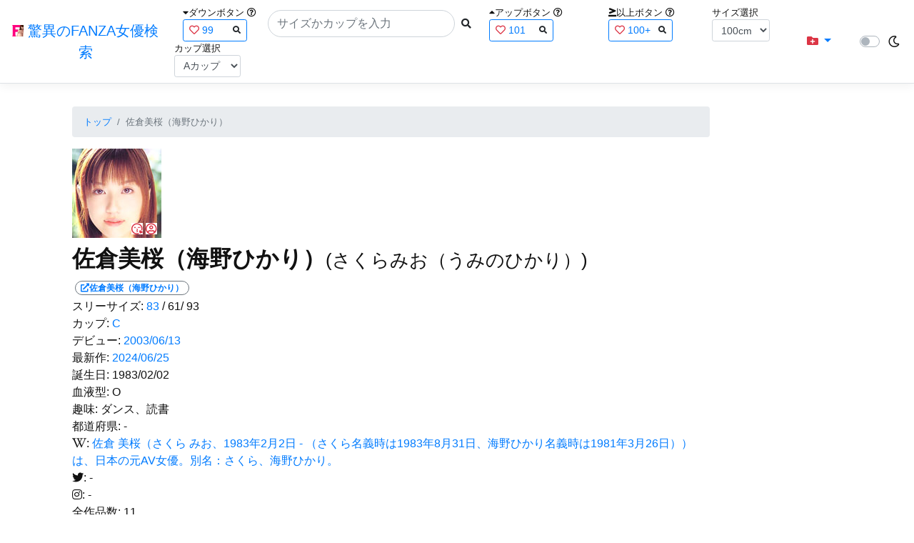

--- FILE ---
content_type: text/html; charset=utf-8
request_url: https://fanza-actress-bust-search.azurewebsites.net/actress/3593/%EF%BF%BD%EF%BF%BD%EF%BF%BD%EF%BF%BD%EF%BF%BD%EF%BF%BD%EF%BF%BD%EF%BF%BD%EF%BF%BD%EF%BF%BD%EF%BF%BD%EF%BF%BD%EF%BF%BD%EF%BF%BD%EF%BF%BD%EF%BF%BD%EF%BF%BD%EF%BF%BD%EF%BF%BD%EF%BF%BD%EF%BF%BD%EF%BF%BD%EF%BF%BD%EF%BF%BD%EF%BF%BD%EF%BF%BD%EF%BF%BD%EF%BF%BD%EF%BF%BD%EF%BF%BD%EF%BF%BD%EF%BF%BD%EF%BF%BD
body_size: 12062
content:
<!DOCTYPE html>
<html lang="ja-JP">
<head>
    <meta charset="utf-8" />
    <meta name="viewport" content="width=device-width, initial-scale=1.0" />
    <meta name="description" content="驚異のFANZA女優検索は、約5万人のAV女優、セクシー女優をバストやカップで検索できるサービスです！巨乳も貧乳も全てのおっぱいを検索出来る驚異の検索です！毎日更新しています！！" />
    <title>&#x4F50;&#x5009;&#x7F8E;&#x685C;&#xFF08;&#x6D77;&#x91CE;&#x3072;&#x304B;&#x308A;&#xFF09;(&#x3055;&#x304F;&#x3089;&#x307F;&#x304A;&#xFF08;&#x3046;&#x307F;&#x306E;&#x3072;&#x304B;&#x308A;&#xFF09;) | &#x9A5A;&#x7570;&#x306E;FANZA&#x5973;&#x512A;&#x691C;&#x7D22;</title>
    <meta property="og:type" content="website">
    <meta property="og:title" content="&#x4F50;&#x5009;&#x7F8E;&#x685C;&#xFF08;&#x6D77;&#x91CE;&#x3072;&#x304B;&#x308A;&#xFF09;(&#x3055;&#x304F;&#x3089;&#x307F;&#x304A;&#xFF08;&#x3046;&#x307F;&#x306E;&#x3072;&#x304B;&#x308A;&#xFF09;) | &#x9A5A;&#x7570;&#x306E;FANZA&#x5973;&#x512A;&#x691C;&#x7D22;">
    <meta property="og:url" content="https://fanza-actress-bust-search.azurewebsites.net/actress/3593">
    <meta property="og:image" content="https://pics.dmm.co.jp/mono/actjpgs/sakura_mio.jpg">
    <meta property="og:description" content="&#x4F50;&#x5009;&#x7F8E;&#x685C;&#xFF08;&#x6D77;&#x91CE;&#x3072;&#x304B;&#x308A;&#xFF09;(&#x3055;&#x304F;&#x3089;&#x307F;&#x304A;&#xFF08;&#x3046;&#x307F;&#x306E;&#x3072;&#x304B;&#x308A;&#xFF09;)&#x3055;&#x3093;&#x306E;&#x30DA;&#x30FC;&#x30B8;&#x3002;&#x30B9;&#x30EA;&#x30FC;&#x30B5;&#x30A4;&#x30BA;&#x306F;83cm(C&#x30AB;&#x30C3;&#x30D7;) / 61cm / 93cm&#x3002;&#x30C7;&#x30D3;&#x30E5;&#x30FC;&#x306F;2003/06/13&#x3002;&#x73FE;&#x5728;11&#x672C;&#x306E;&#x30A2;&#x30C0;&#x30EB;&#x30C8;&#x4F5C;&#x54C1;&#x304C;&#x3042;&#x308A;&#x307E;&#x3059;&#x3002;FANZA&#x306E;&#x30B5;&#x30F3;&#x30D7;&#x30EB;&#x52D5;&#x753B;&#x304C;&#x518D;&#x751F;&#x3067;&#x304D;&#x307E;&#x3059;&#xFF01;" />
    <meta property="og:site_name" content="驚異のFANZA女優検索">
    <meta property="og:locale" content="ja_JP">
    <meta name="google-site-verification" content="DqjyAiqdYF9qk5AwYD_jNGbbZwFgf3AIqpLzfn8i3Qc" />
    <link rel="canonical" href="https://fanza-actress-bust-search.azurewebsites.net/actress/3593">
    <link rel="stylesheet" href="/css/site.css" />
    <link rel="stylesheet" href="/lib/twitter-bootstrap/css/bootstrap.min.css" />
    <link rel="stylesheet" href="/lib/font-awesome/css/all.min.css">
    <link rel="stylesheet" href="/lib/minireset.css/minireset.min.css">
    
    <link href="/css/actress.css" rel="stylesheet" type="text/css" />

    <!-- Global site tag (gtag.js) - Google Analytics -->
    <script async src="https://www.googletagmanager.com/gtag/js?id=G-0MDFRK62HY"></script>
    <script>
        window.dataLayer = window.dataLayer || [];
        function gtag() { dataLayer.push(arguments); }
        gtag('js', new Date());

        gtag('config', 'G-0MDFRK62HY');
    </script>
</head>
<body class="light">
    <header>
        <nav class="navbar navbar-expand-sm navbar-toggleable-sm border-bottom box-shadow mb-3 navbar-collapse justify-content-between">
            <div>
                <a class="navbar-brand" href="/">
                    <img src="/image/fabs.png" class="mb-1" width="16" height="16">
                    驚異のFANZA女優検索
                </a>
            </div>
            <div>
                <form class="form-inline d-flex" method="get" action="/">
                        <div class="mx-3">
                            <div class="small">
                                <i class="fas fa-caret-down"></i><span class="">ダウンボタン</span>
                                <i class="far fa-question-circle" tabindex="0" data-toggle="popover" data-trigger="focus" data-content="ダウンするボタン（サイズを-1cm、カップを-1カップ）。"></i>
                            </div>
                            
<div>
    <span class="searchword btn btn-outline-primary btn-sm text-left " onclick="searchWordClick(&#x27;99&#x27;)">
        <i class="text-danger far fa-heart"></i>
        99
        <span class="small float-right" style="padding-top:2px;">
            <i class="fas fa-search text-body"></i>
        </span>
    </span>
</div>


                        </div>
                    <div class="input-group">
                        <input class="form-control rounded-pill" name="searchText" size="25" value="" type="search" placeholder="サイズかカップを入力" autocomplete="off" aria-label="Search" list="historyList" />
                        <button type="submit" class="btn btn-sm">
                            <i class="fas fa-search"></i>
                        </button>
                    </div>
                        <div class="mx-3">
                            <div class="small">
                                <i class="fas fa-caret-up"></i><span class="">アップボタン</span>
                                <i class="far fa-question-circle" tabindex="0" data-toggle="popover" data-trigger="focus" data-content="アップするボタン（サイズを+1cm、カップを+1カップ）。"></i>
                            </div>
                            
<div>
    <span class="searchword btn btn-outline-primary btn-sm text-left " onclick="searchWordClick(&#x27;101&#x27;)">
        <i class="text-danger far fa-heart"></i>
        101
        <span class="small float-right" style="padding-top:2px;">
            <i class="fas fa-search text-body"></i>
        </span>
    </span>
</div>


                        </div>
                        <div class="mx-5">
                            <div class="small">
                                <i class="fas fa-greater-than-equal"></i><span>以上ボタン</span>
                                <i class="far fa-question-circle" tabindex="0" data-toggle="popover" data-trigger="focus" data-content="以上にするボタン（100cmを「100cm以上」、Fカップを「Fカップ以上」）。"></i>
                            </div>
                            
<div>
    <span class="searchword btn btn-outline-primary btn-sm text-left " onclick="searchWordClick(&#x27;100&#x2B;&#x27;)">
        <i class="text-danger far fa-heart"></i>
        100&#x2B;
        <span class="small float-right" style="padding-top:2px;">
            <i class="fas fa-search text-body"></i>
        </span>
    </span>
</div>


                        </div>
                        <div class="mx-1">
                            <div class="small">
                                <span>サイズ選択</span>
                            </div>
                            <select id="BustSize" class="form-control form-control-sm" onchange="changeBust('BustSize')">
                                        <option value="70">70cm</option>
                                        <option value="71">71cm</option>
                                        <option value="72">72cm</option>
                                        <option value="73">73cm</option>
                                        <option value="74">74cm</option>
                                        <option value="75">75cm</option>
                                        <option value="76">76cm</option>
                                        <option value="77">77cm</option>
                                        <option value="78">78cm</option>
                                        <option value="79">79cm</option>
                                        <option value="80">80cm</option>
                                        <option value="81">81cm</option>
                                        <option value="82">82cm</option>
                                        <option value="83">83cm</option>
                                        <option value="84">84cm</option>
                                        <option value="85">85cm</option>
                                        <option value="86">86cm</option>
                                        <option value="87">87cm</option>
                                        <option value="88">88cm</option>
                                        <option value="89">89cm</option>
                                        <option value="90">90cm</option>
                                        <option value="91">91cm</option>
                                        <option value="92">92cm</option>
                                        <option value="93">93cm</option>
                                        <option value="94">94cm</option>
                                        <option value="95">95cm</option>
                                        <option value="96">96cm</option>
                                        <option value="97">97cm</option>
                                        <option value="98">98cm</option>
                                        <option value="99">99cm</option>
                                        <option value="100" selected="selected">100cm</option>
                                        <option value="101">101cm</option>
                                        <option value="102">102cm</option>
                                        <option value="103">103cm</option>
                                        <option value="104">104cm</option>
                                        <option value="105">105cm</option>
                                        <option value="106">106cm</option>
                                        <option value="107">107cm</option>
                                        <option value="108">108cm</option>
                                        <option value="109">109cm</option>
                                        <option value="110">110cm</option>
                                        <option value="111">111cm</option>
                                        <option value="112">112cm</option>
                                        <option value="113">113cm</option>
                                        <option value="114">114cm</option>
                                        <option value="115">115cm</option>
                                        <option value="116">116cm</option>
                                        <option value="117">117cm</option>
                                        <option value="118">118cm</option>
                                        <option value="119">119cm</option>
                                        <option value="120">120cm</option>
                                        <option value="121">121cm</option>
                                        <option value="122">122cm</option>
                                        <option value="123">123cm</option>
                                        <option value="124">124cm</option>
                                        <option value="125">125cm</option>
                                        <option value="126">126cm</option>
                                        <option value="127">127cm</option>
                                        <option value="128">128cm</option>
                                        <option value="129">129cm</option>
                                        <option value="130">130cm</option>
                                        <option value="131">131cm</option>
                                        <option value="132">132cm</option>
                                        <option value="133">133cm</option>
                                        <option value="134">134cm</option>
                                        <option value="135">135cm</option>
                                        <option value="136">136cm</option>
                                        <option value="137">137cm</option>
                                        <option value="138">138cm</option>
                                        <option value="139">139cm</option>
                                        <option value="140">140cm</option>
                                        <option value="141">141cm</option>
                                        <option value="142">142cm</option>
                                        <option value="143">143cm</option>
                                        <option value="144">144cm</option>
                                        <option value="145">145cm</option>
                                        <option value="146">146cm</option>
                                        <option value="147">147cm</option>
                                        <option value="148">148cm</option>
                                        <option value="149">149cm</option>
                                        <option value="150">150cm</option>
                                        <option value="151">151cm</option>
                                        <option value="152">152cm</option>
                                        <option value="153">153cm</option>
                                        <option value="154">154cm</option>
                                        <option value="155">155cm</option>
                                        <option value="156">156cm</option>
                                        <option value="157">157cm</option>
                                        <option value="158">158cm</option>
                                        <option value="159">159cm</option>
                                        <option value="160">160cm</option>
                            </select>
                        </div>
                        <div class="mx-1">
                            <div class="small">
                                <span>カップ選択</span>
                            </div>
                            <select id="BustCup" class="form-control form-control-sm" onchange="changeBust('BustCup')">
                                        <option value="A">A&#x30AB;&#x30C3;&#x30D7;</option>
                                        <option value="B">B&#x30AB;&#x30C3;&#x30D7;</option>
                                        <option value="C">C&#x30AB;&#x30C3;&#x30D7;</option>
                                        <option value="D">D&#x30AB;&#x30C3;&#x30D7;</option>
                                        <option value="E">E&#x30AB;&#x30C3;&#x30D7;</option>
                                        <option value="F">F&#x30AB;&#x30C3;&#x30D7;</option>
                                        <option value="G">G&#x30AB;&#x30C3;&#x30D7;</option>
                                        <option value="H">H&#x30AB;&#x30C3;&#x30D7;</option>
                                        <option value="I">I&#x30AB;&#x30C3;&#x30D7;</option>
                                        <option value="J">J&#x30AB;&#x30C3;&#x30D7;</option>
                                        <option value="K">K&#x30AB;&#x30C3;&#x30D7;</option>
                                        <option value="L">L&#x30AB;&#x30C3;&#x30D7;</option>
                                        <option value="M">M&#x30AB;&#x30C3;&#x30D7;</option>
                                        <option value="N">N&#x30AB;&#x30C3;&#x30D7;</option>
                                        <option value="O">O&#x30AB;&#x30C3;&#x30D7;</option>
                                        <option value="P">P&#x30AB;&#x30C3;&#x30D7;</option>
                                        <option value="Q">Q&#x30AB;&#x30C3;&#x30D7;</option>
                                        <option value="R">R&#x30AB;&#x30C3;&#x30D7;</option>
                                        <option value="S">S&#x30AB;&#x30C3;&#x30D7;</option>
                                        <option value="T">T&#x30AB;&#x30C3;&#x30D7;</option>
                                        <option value="U">U&#x30AB;&#x30C3;&#x30D7;</option>
                                        <option value="V">V&#x30AB;&#x30C3;&#x30D7;</option>
                                        <option value="W">W&#x30AB;&#x30C3;&#x30D7;</option>
                                        <option value="X">X&#x30AB;&#x30C3;&#x30D7;</option>
                                        <option value="Y">Y&#x30AB;&#x30C3;&#x30D7;</option>
                                        <option value="Z">Z&#x30AB;&#x30C3;&#x30D7;</option>
                            </select>
                        </div>
                </form>
            </div>
            <div>
                <div id="NavMenuDropdown" class="nav-item dropdown">
                    <a class="nav-link base-color dropdown-toggle" href="#" id="navbarDropdown" role="button" data-toggle="dropdown" aria-haspopup="true" aria-expanded="false">
                        <i class="fas fa-folder-plus text-danger"></i>
                    </a>
                    <div class="dropdown-menu" aria-labelledby="navbarDropdown">
                        <a class="dropdown-item" href="/glasses"><i class="fas fa-glasses bg-white text-danger"></i>メガネをかけた女優</a>
                        <a class="dropdown-item" href="/nearface"><i class="far fa-kiss-wink-heart bg-white text-danger"></i>似た顔の女優検索</a>
                        <a class="dropdown-item" href="/twitter"><i class="fab fa-twitter bg-white text-danger"></i>Twitterをやっている女優</a>
                        <a class="dropdown-item" href="/instagram"><i class="fab fa-instagram bg-white text-danger"></i>Instagramをやっている女優</a>
                        <a class="dropdown-item" href="/actresstoday"><i class="fas fa-calendar-day bg-white text-danger"></i>今日が発売日の女優</a>
                        <a class="dropdown-item" href="/producttoday"><i class="fas fa-calendar-day bg-white text-danger"></i>今日が発売日の作品</a>
                    </div>
                </div>
            </div>
            <div class="d-flex flex-row">
                <i id="sun" class="p-1 far fa-sun" style="visibility: hidden"></i>
                <span class="custom-control custom-switch">
                    <input type="checkbox" class="custom-control-input" id="Mode" onclick="ClickToggle()" >
                    <label class="custom-control-label" for="Mode"></label>
                </span>
                <i id="moon" class="p-1 far fa-moon" style="visibility: visible"></i>
            </div>
            <div>
            </div>
            <datalist id="historyList">
            </datalist>
        </nav>
    </header>
    <div class="container">
        <main role="main" class="p-3">
            

<div class="row">
    <div class="col-6 col-md-10">
        <nav aria-label="breadcrumb">
            <ol class="small breadcrumb">
                <li class="breadcrumb-item"><a href="/?SearchText=">トップ</a></li>
                <li class="breadcrumb-item active" aria-current="page">&#x4F50;&#x5009;&#x7F8E;&#x685C;&#xFF08;&#x6D77;&#x91CE;&#x3072;&#x304B;&#x308A;&#xFF09;</li>
            </ol>
        </nav>
        <article>
            <header>
                <div style="position: relative; width:135px; height:135px;">
                    <a href="https://al.fanza.co.jp/?lurl=https%3A%2F%2Fvideo.dmm.co.jp%2Fav%2Flist%2F%3Factress%3D3593%2F&amp;af_id=fabs-990&amp;ch=api" rel="sponsored, noopener" target="_blank">
                        <img src="https://pics.dmm.co.jp/mono/actjpgs/sakura_mio.jpg" alt='&#x4F50;&#x5009;&#x7F8E;&#x685C;&#xFF08;&#x6D77;&#x91CE;&#x3072;&#x304B;&#x308A;&#xFF09;のバストアップ画像' title="&#x4F50;&#x5009;&#x7F8E;&#x685C;&#xFF08;&#x6D77;&#x91CE;&#x3072;&#x304B;&#x308A;&#xFF09;">
                    </a>
                    <div class="faceIconOverlay">
                            <a href="/actressFace/3593/&#x4F50;&#x5009;&#x7F8E;&#x685C;&#xFF08;&#x6D77;&#x91CE;&#x3072;&#x304B;&#x308A;&#xFF09;"><i class="far fa-kiss-wink-heart bg-white text-danger"></i></a>
                        <a href="/actressProfile/3593/&#x4F50;&#x5009;&#x7F8E;&#x685C;&#xFF08;&#x6D77;&#x91CE;&#x3072;&#x304B;&#x308A;&#xFF09;"><i class="far fa-user-circle bg-white text-danger"></i></a>
                    </div>
                </div>
                <div>
                    <h1 class="font-weight-bold h2">
                        &#x4F50;&#x5009;&#x7F8E;&#x685C;&#xFF08;&#x6D77;&#x91CE;&#x3072;&#x304B;&#x308A;&#xFF09;<span class="small">(&#x3055;&#x304F;&#x3089;&#x307F;&#x304A;&#xFF08;&#x3046;&#x307F;&#x306E;&#x3072;&#x304B;&#x308A;&#xFF09;)</span>
                    </h1>
                </div>
                <div>
                    <a href="https://al.fanza.co.jp/?lurl=https%3A%2F%2Fvideo.dmm.co.jp%2Fav%2Flist%2F%3Factress%3D3593%2F&amp;af_id=fabs-990&amp;ch=api" rel="sponsored, noopener" target="_blank">
                        <span class="m-1 WorkCounter border border-secondary badge badge-pill">
                            <i class="fas fa-external-link-alt">&#x4F50;&#x5009;&#x7F8E;&#x685C;&#xFF08;&#x6D77;&#x91CE;&#x3072;&#x304B;&#x308A;&#xFF09;</i>
                        </span>
                    </a>
                </div>
            </header>
            <section>
                <div>
                    <a>スリーサイズ:</a>
                            <a href="/?searchText=83">83</a>
                    <a>/ 61/ 93</a>
                </div>
                <div>
                    <a>カップ:</a>
                            <a href="/?searchText=C">C</a>
                </div>
                <div>
                    <a>デビュー:</a>
                    <a href="/producttoday?date=2003/06/13">2003/06/13</a>
                </div>
                <div>
                    <a>最新作:</a>
                    <a href="/producttoday?date=2024/06/25">2024/06/25</a>
                </div>
                <div>
                    <a>誕生日:</a>
                    <a>1983/02/02</a>
                </div>
                <div>
                    <a>血液型:</a>
                    <a>O</a>
                </div>
                <div>
                    <a>趣味:</a>
                    <a>&#x30C0;&#x30F3;&#x30B9;&#x3001;&#x8AAD;&#x66F8;</a>
                </div>
                <div>
                    <a>都道府県:</a>
                    <a>-</a>
                </div>
                <div>
                    <a><i class="fab fa-wikipedia-w"></i>:</a>
                        <a href="https://ja.wikipedia.org/wiki/&#x4F50;&#x5009;&#x7F8E;&#x685C;&#xFF08;&#x6D77;&#x91CE;&#x3072;&#x304B;&#x308A;&#xFF09;" rel="noopener" target="_blank">&#x4F50;&#x5009; &#x7F8E;&#x685C;&#xFF08;&#x3055;&#x304F;&#x3089; &#x307F;&#x304A;&#x3001;1983&#x5E74;2&#x6708;2&#x65E5; - &#xFF08;&#x3055;&#x304F;&#x3089;&#x540D;&#x7FA9;&#x6642;&#x306F;1983&#x5E74;8&#x6708;31&#x65E5;&#x3001;&#x6D77;&#x91CE;&#x3072;&#x304B;&#x308A;&#x540D;&#x7FA9;&#x6642;&#x306F;1981&#x5E74;3&#x6708;26&#x65E5;&#xFF09;&#xFF09;&#x306F;&#x3001;&#x65E5;&#x672C;&#x306E;&#x5143;AV&#x5973;&#x512A;&#x3002;&#x5225;&#x540D;&#xFF1A;&#x3055;&#x304F;&#x3089;&#x3001;&#x6D77;&#x91CE;&#x3072;&#x304B;&#x308A;&#x3002;</a>
                </div>
                <div>
                    <a><i class="fab fa-twitter"></i>:</a>
                        <a>-</a>
                </div>
                <div>
                    <a><i class="fab fa-instagram"></i>:</a>
                        <a>-</a>
                </div>
                <div class="checkbox">
                    <a>全作品数:</a>
                    <a>11</a>
                </div>
                <hr class="featurette-divider">
                <div class="checkbox">
                    <input type="checkbox" id="OnlySingle" checked onchange="Actress.changeCheckbox('3593')" /><a>単体のみ</a>
                    <input type="checkbox" id="OnlyWithMovie"  onchange="Actress.changeCheckbox('3593')" /><a>動画ありのみ</a>
                </div>
                <div class="form-inline d-flex">
                    <p class="p-1">&#x8868;&#x793A;&#x4EF6;&#x6570;:</p>
<select id="ProductViewCount" class="form-control form-control-sm" onchange="reloadWithoutPage('ProductViewCount')">
            <option value="12" selected="selected">12&#x4EF6;</option>
            <option value="24">24&#x4EF6;</option>
            <option value="36">36&#x4EF6;</option>
</select>

                </div>
                
<div class="form-inline d-flex justify-content-center">
    <nav aria-label="navigation">
        <div class="row border m-2">
            <div class="ml-auto">
                <div class="d-none d-sm-block">
                    <ul class="pagination pr-2" style="margin-bottom: 0px;">
                        

                    </ul>
                </div>
                <div class="d-block d-sm-none">
                    <ul class="pagination pagination-sm pr-2" style="margin-bottom: 0px;">
                        

                    </ul>
                </div>
            </div>
            <span class="small d-flex align-items-center">
                &#x5168;7&#x4EF6;
            </span>
        </div>
    </nav>
</div>

                <div class="ProductList">
                    <ul class="p-1">
                            <li class="rounded">
                                <div class="JacketImage">
                                    <a href="/actress/3593/product/61ig59/ROMANTIC STYLE &#x4F50;&#x5009;&#x7F8E;&#x685C;">
                                        <img src="https://pics.dmm.co.jp/digital/video/61ig00059/61ig00059ps.jpg" alt='ROMANTIC STYLE &#x4F50;&#x5009;&#x7F8E;&#x685C;のジャケット表面画像' width="147" height="200" title="ROMANTIC STYLE &#x4F50;&#x5009;&#x7F8E;&#x685C;">
                                    </a>
                                    <div class="popup_wrap">
                                        <input id="trigger61ig59" type="checkbox" onchange="Actress.changeTrigger('61ig59')">
                                        <div class="d-none d-sm-block">
                                            <div class="popup_overlay">
                                                <label for="trigger61ig59" class="popup_trigger"></label>
                                                <div class="popup_content">
                                                    <div class="form-inline d-flex justify-content-end">
                                                        <label for="trigger61ig59" class="close_btn"><i class="far fa-times-circle"></i></label>
                                                    </div>
                                                    <div class="d-none d-md-block">
                                                        <iframe id="movie61ig59l" class="iframeMovieL" data-src="" scrolling="no" border="0" frameborder="0" allowfullscreen="" allow="autoplay"></iframe>
                                                    </div>
                                                    <div class="d-none d-sm-block d-md-none">
                                                        <iframe id="movie61ig59m" class="iframeMovieM" data-src="" scrolling="no" border="0" frameborder="0" allowfullscreen="" allow="autoplay"></iframe>
                                                    </div>
                                                    <div class="form-inline d-flex">
                                                        <a href="https://al.fanza.co.jp/?lurl=https%3A%2F%2Fvideo.dmm.co.jp%2Fav%2Fcontent%2F%3Fid%3D61ig59&amp;af_id=fabs-990&amp;ch=api" class="title px-2" rel="sponsored, noopener" target="_blank">
                                                            ROMANTIC STYLE &#x4F50;&#x5009;&#x7F8E;&#x685C;<i class="fas fa-external-link-alt"></i>
                                                        </a>
                                                    </div>
                                                    <div class="form-inline d-flex justify-content-between">
                                                        <div>
                                                        </div>
                                                        <div>
                                                            <div>
                                                                <img class="p-1 roundCenterImage" src="https://pics.dmm.co.jp/digital/video/61ig00059/61ig00059pl.jpg" alt='ROMANTIC STYLE &#x4F50;&#x5009;&#x7F8E;&#x685C;のジャケット画像' title="ROMANTIC STYLE &#x4F50;&#x5009;&#x7F8E;&#x685C;" >
                                                            </div>
                                                            <a></a>
                                                        </div>
                                                        <div>
                                                        </div>
                                                    </div>
                                                </div>
                                            </div>
                                        </div>
                                        <div class="d-block d-sm-none">
                                            <div class="overlay">
                                                <label for="trigger61ig59" class="popup_trigger"></label>
                                                <div class="popup_modal">
                                                    <div class="form-inline d-flex justify-content-end">
                                                        <label for="trigger61ig59" class="close_btn"><i class="far fa-times-circle"></i></label>
                                                    </div>
                                                    <div class="iframeMovieSp">
                                                        <iframe id="movie61ig59s" data-src="" scrolling="no" border="0" frameborder="0" allowfullscreen="" allow="autoplay"></iframe>
                                                    </div>
                                                    <div class="form-inline d-flex justify-content-between">
                                                        <a href="https://al.fanza.co.jp/?lurl=https%3A%2F%2Fvideo.dmm.co.jp%2Fav%2Fcontent%2F%3Fid%3D61ig59&amp;af_id=fabs-990&amp;ch=api" class="title px-2" rel="sponsored, noopener" target="_blank">
                                                            ROMANTIC STYLE &#x4F50;&#x5009;&#x7F8E;&#x685C;<i class="fas fa-external-link-alt"></i>
                                                        </a>
                                                    </div>
                                                    <div class="form-inline d-flex justify-content-between">
                                                        <button type="button" class="btn btn-link" onclick="Actress.changeMovie('61ig59', '')">&laquo;&laquo;前へ</button>
                                                        <a></a>
                                                        <button type="button" class="btn btn-link" onclick="Actress.changeMovie('61ig59', '')">次へ&raquo;&raquo;</button>
                                                    </div>
                                                </div>
                                            </div>
                                        </div>
                                    </div>
                                </div>
                                <hr class="featurette-divider" style="margin: 0;">
                                <div class="ProductTitle">
                                    <a href="/actress/3593/product/61ig59/ROMANTIC STYLE &#x4F50;&#x5009;&#x7F8E;&#x685C;">ROMANTIC STYLE &#x4F50;&#x5009;&#x7F8E;&#x685C;</a>
                                </div>
                                <div class="small d-flex align-items-start">
                                    2003/06/13 / 70分
                                    <a class="justify-content-end ml-auto" href="https://al.fanza.co.jp/?lurl=https%3A%2F%2Fvideo.dmm.co.jp%2Fav%2Fcontent%2F%3Fid%3D61ig59&amp;af_id=fabs-990&amp;ch=api" rel="sponsored, noopener" target="_blank">
                                        <span class="mx-1 border border-secondary badge badge-pill">
                                            <i class="fas fa-external-link-alt"></i>
                                        </span>
                                    </a>
                                </div>
                            </li>
                            <li class="rounded">
                                <div class="JacketImage">
                                    <a href="/actress/3593/product/61ig64/&#x30A2;&#x30EA;&#x30B9;&#x306E;&#x5352;&#x696D;&#x5F0F; &#x4F50;&#x5009;&#x7F8E;&#x685C;">
                                        <img src="https://pics.dmm.co.jp/digital/video/61ig00064/61ig00064ps.jpg" alt='&#x30A2;&#x30EA;&#x30B9;&#x306E;&#x5352;&#x696D;&#x5F0F; &#x4F50;&#x5009;&#x7F8E;&#x685C;のジャケット表面画像' width="147" height="200" title="&#x30A2;&#x30EA;&#x30B9;&#x306E;&#x5352;&#x696D;&#x5F0F; &#x4F50;&#x5009;&#x7F8E;&#x685C;">
                                    </a>
                                    <div class="popup_wrap">
                                        <input id="trigger61ig64" type="checkbox" onchange="Actress.changeTrigger('61ig64')">
                                        <div class="d-none d-sm-block">
                                            <div class="popup_overlay">
                                                <label for="trigger61ig64" class="popup_trigger"></label>
                                                <div class="popup_content">
                                                    <div class="form-inline d-flex justify-content-end">
                                                        <label for="trigger61ig64" class="close_btn"><i class="far fa-times-circle"></i></label>
                                                    </div>
                                                    <div class="d-none d-md-block">
                                                        <iframe id="movie61ig64l" class="iframeMovieL" data-src="" scrolling="no" border="0" frameborder="0" allowfullscreen="" allow="autoplay"></iframe>
                                                    </div>
                                                    <div class="d-none d-sm-block d-md-none">
                                                        <iframe id="movie61ig64m" class="iframeMovieM" data-src="" scrolling="no" border="0" frameborder="0" allowfullscreen="" allow="autoplay"></iframe>
                                                    </div>
                                                    <div class="form-inline d-flex">
                                                        <a href="https://al.fanza.co.jp/?lurl=https%3A%2F%2Fvideo.dmm.co.jp%2Fav%2Fcontent%2F%3Fid%3D61ig64&amp;af_id=fabs-990&amp;ch=api" class="title px-2" rel="sponsored, noopener" target="_blank">
                                                            &#x30A2;&#x30EA;&#x30B9;&#x306E;&#x5352;&#x696D;&#x5F0F; &#x4F50;&#x5009;&#x7F8E;&#x685C;<i class="fas fa-external-link-alt"></i>
                                                        </a>
                                                    </div>
                                                    <div class="form-inline d-flex justify-content-between">
                                                        <div>
                                                        </div>
                                                        <div>
                                                            <div>
                                                                <img class="p-1 roundCenterImage" src="https://pics.dmm.co.jp/digital/video/61ig00064/61ig00064pl.jpg" alt='&#x30A2;&#x30EA;&#x30B9;&#x306E;&#x5352;&#x696D;&#x5F0F; &#x4F50;&#x5009;&#x7F8E;&#x685C;のジャケット画像' title="&#x30A2;&#x30EA;&#x30B9;&#x306E;&#x5352;&#x696D;&#x5F0F; &#x4F50;&#x5009;&#x7F8E;&#x685C;" >
                                                            </div>
                                                            <a></a>
                                                        </div>
                                                        <div>
                                                        </div>
                                                    </div>
                                                </div>
                                            </div>
                                        </div>
                                        <div class="d-block d-sm-none">
                                            <div class="overlay">
                                                <label for="trigger61ig64" class="popup_trigger"></label>
                                                <div class="popup_modal">
                                                    <div class="form-inline d-flex justify-content-end">
                                                        <label for="trigger61ig64" class="close_btn"><i class="far fa-times-circle"></i></label>
                                                    </div>
                                                    <div class="iframeMovieSp">
                                                        <iframe id="movie61ig64s" data-src="" scrolling="no" border="0" frameborder="0" allowfullscreen="" allow="autoplay"></iframe>
                                                    </div>
                                                    <div class="form-inline d-flex justify-content-between">
                                                        <a href="https://al.fanza.co.jp/?lurl=https%3A%2F%2Fvideo.dmm.co.jp%2Fav%2Fcontent%2F%3Fid%3D61ig64&amp;af_id=fabs-990&amp;ch=api" class="title px-2" rel="sponsored, noopener" target="_blank">
                                                            &#x30A2;&#x30EA;&#x30B9;&#x306E;&#x5352;&#x696D;&#x5F0F; &#x4F50;&#x5009;&#x7F8E;&#x685C;<i class="fas fa-external-link-alt"></i>
                                                        </a>
                                                    </div>
                                                    <div class="form-inline d-flex justify-content-between">
                                                        <button type="button" class="btn btn-link" onclick="Actress.changeMovie('61ig64', '')">&laquo;&laquo;前へ</button>
                                                        <a></a>
                                                        <button type="button" class="btn btn-link" onclick="Actress.changeMovie('61ig64', '')">次へ&raquo;&raquo;</button>
                                                    </div>
                                                </div>
                                            </div>
                                        </div>
                                    </div>
                                </div>
                                <hr class="featurette-divider" style="margin: 0;">
                                <div class="ProductTitle">
                                    <a href="/actress/3593/product/61ig64/&#x30A2;&#x30EA;&#x30B9;&#x306E;&#x5352;&#x696D;&#x5F0F; &#x4F50;&#x5009;&#x7F8E;&#x685C;">&#x30A2;&#x30EA;&#x30B9;&#x306E;&#x5352;&#x696D;&#x5F0F; &#x4F50;&#x5009;&#x7F8E;&#x685C;</a>
                                </div>
                                <div class="small d-flex align-items-start">
                                    2003/08/17 / 60分
                                    <a class="justify-content-end ml-auto" href="https://al.fanza.co.jp/?lurl=https%3A%2F%2Fvideo.dmm.co.jp%2Fav%2Fcontent%2F%3Fid%3D61ig64&amp;af_id=fabs-990&amp;ch=api" rel="sponsored, noopener" target="_blank">
                                        <span class="mx-1 border border-secondary badge badge-pill">
                                            <i class="fas fa-external-link-alt"></i>
                                        </span>
                                    </a>
                                </div>
                            </li>
                            <li class="rounded">
                                <div class="JacketImage">
                                    <a href="/actress/3593/product/55twd012/&#x304A;&#x3057;&#x304A;&#x304D;&#x5973;&#x5B50;&#x6821;&#x751F; &#x6D77;&#x91CE;&#x3072;&#x304B;&#x308A;">
                                        <img src="https://pics.dmm.co.jp/digital/video/55twv00012/55twv00012ps.jpg" alt='&#x304A;&#x3057;&#x304A;&#x304D;&#x5973;&#x5B50;&#x6821;&#x751F; &#x6D77;&#x91CE;&#x3072;&#x304B;&#x308A;のジャケット表面画像' width="147" height="200" title="&#x304A;&#x3057;&#x304A;&#x304D;&#x5973;&#x5B50;&#x6821;&#x751F; &#x6D77;&#x91CE;&#x3072;&#x304B;&#x308A;">
                                    </a>
                                    <div class="popup_wrap">
                                        <input id="trigger55twd012" type="checkbox" onchange="Actress.changeTrigger('55twd012')">
                                        <div class="d-none d-sm-block">
                                            <div class="popup_overlay">
                                                <label for="trigger55twd012" class="popup_trigger"></label>
                                                <div class="popup_content">
                                                    <div class="form-inline d-flex justify-content-end">
                                                        <label for="trigger55twd012" class="close_btn"><i class="far fa-times-circle"></i></label>
                                                    </div>
                                                    <div class="d-none d-md-block">
                                                        <iframe id="movie55twd012l" class="iframeMovieL" data-src="" scrolling="no" border="0" frameborder="0" allowfullscreen="" allow="autoplay"></iframe>
                                                    </div>
                                                    <div class="d-none d-sm-block d-md-none">
                                                        <iframe id="movie55twd012m" class="iframeMovieM" data-src="" scrolling="no" border="0" frameborder="0" allowfullscreen="" allow="autoplay"></iframe>
                                                    </div>
                                                    <div class="form-inline d-flex">
                                                        <a href="https://al.fanza.co.jp/?lurl=https%3A%2F%2Fvideo.dmm.co.jp%2Fav%2Fcontent%2F%3Fid%3D55twd012&amp;af_id=fabs-990&amp;ch=api" class="title px-2" rel="sponsored, noopener" target="_blank">
                                                            &#x304A;&#x3057;&#x304A;&#x304D;&#x5973;&#x5B50;&#x6821;&#x751F; &#x6D77;&#x91CE;&#x3072;&#x304B;&#x308A;<i class="fas fa-external-link-alt"></i>
                                                        </a>
                                                    </div>
                                                    <div class="form-inline d-flex justify-content-between">
                                                        <div>
                                                        </div>
                                                        <div>
                                                            <div>
                                                                <img class="p-1 roundCenterImage" src="https://pics.dmm.co.jp/digital/video/55twv00012/55twv00012pl.jpg" alt='&#x304A;&#x3057;&#x304A;&#x304D;&#x5973;&#x5B50;&#x6821;&#x751F; &#x6D77;&#x91CE;&#x3072;&#x304B;&#x308A;のジャケット画像' title="&#x304A;&#x3057;&#x304A;&#x304D;&#x5973;&#x5B50;&#x6821;&#x751F; &#x6D77;&#x91CE;&#x3072;&#x304B;&#x308A;" >
                                                            </div>
                                                            <a></a>
                                                        </div>
                                                        <div>
                                                        </div>
                                                    </div>
                                                </div>
                                            </div>
                                        </div>
                                        <div class="d-block d-sm-none">
                                            <div class="overlay">
                                                <label for="trigger55twd012" class="popup_trigger"></label>
                                                <div class="popup_modal">
                                                    <div class="form-inline d-flex justify-content-end">
                                                        <label for="trigger55twd012" class="close_btn"><i class="far fa-times-circle"></i></label>
                                                    </div>
                                                    <div class="iframeMovieSp">
                                                        <iframe id="movie55twd012s" data-src="" scrolling="no" border="0" frameborder="0" allowfullscreen="" allow="autoplay"></iframe>
                                                    </div>
                                                    <div class="form-inline d-flex justify-content-between">
                                                        <a href="https://al.fanza.co.jp/?lurl=https%3A%2F%2Fvideo.dmm.co.jp%2Fav%2Fcontent%2F%3Fid%3D55twd012&amp;af_id=fabs-990&amp;ch=api" class="title px-2" rel="sponsored, noopener" target="_blank">
                                                            &#x304A;&#x3057;&#x304A;&#x304D;&#x5973;&#x5B50;&#x6821;&#x751F; &#x6D77;&#x91CE;&#x3072;&#x304B;&#x308A;<i class="fas fa-external-link-alt"></i>
                                                        </a>
                                                    </div>
                                                    <div class="form-inline d-flex justify-content-between">
                                                        <button type="button" class="btn btn-link" onclick="Actress.changeMovie('55twd012', '')">&laquo;&laquo;前へ</button>
                                                        <a></a>
                                                        <button type="button" class="btn btn-link" onclick="Actress.changeMovie('55twd012', '')">次へ&raquo;&raquo;</button>
                                                    </div>
                                                </div>
                                            </div>
                                        </div>
                                    </div>
                                </div>
                                <hr class="featurette-divider" style="margin: 0;">
                                <div class="ProductTitle">
                                    <a href="/actress/3593/product/55twd012/&#x304A;&#x3057;&#x304A;&#x304D;&#x5973;&#x5B50;&#x6821;&#x751F; &#x6D77;&#x91CE;&#x3072;&#x304B;&#x308A;">&#x304A;&#x3057;&#x304A;&#x304D;&#x5973;&#x5B50;&#x6821;&#x751F; &#x6D77;&#x91CE;&#x3072;&#x304B;&#x308A;</a>
                                </div>
                                <div class="small d-flex align-items-start">
                                    2004/06/18 / 100分
                                    <a class="justify-content-end ml-auto" href="https://al.fanza.co.jp/?lurl=https%3A%2F%2Fvideo.dmm.co.jp%2Fav%2Fcontent%2F%3Fid%3D55twd012&amp;af_id=fabs-990&amp;ch=api" rel="sponsored, noopener" target="_blank">
                                        <span class="mx-1 border border-secondary badge badge-pill">
                                            <i class="fas fa-external-link-alt"></i>
                                        </span>
                                    </a>
                                </div>
                            </li>
                            <li class="rounded">
                                <div class="JacketImage">
                                    <a href="/actress/3593/product/55id11056/&#x50D5;&#x306E;&#x30CA;&#x30FC;&#x30B9;&#x30DA;&#x30C3;&#x30C8; &#x6D77;&#x91CE;&#x3072;&#x304B;&#x308A;">
                                        <img src="https://pics.dmm.co.jp/digital/video/55twv00026/55twv00026ps.jpg" alt='&#x50D5;&#x306E;&#x30CA;&#x30FC;&#x30B9;&#x30DA;&#x30C3;&#x30C8; &#x6D77;&#x91CE;&#x3072;&#x304B;&#x308A;のジャケット表面画像' width="147" height="200" title="&#x50D5;&#x306E;&#x30CA;&#x30FC;&#x30B9;&#x30DA;&#x30C3;&#x30C8; &#x6D77;&#x91CE;&#x3072;&#x304B;&#x308A;">
                                    </a>
                                    <div class="popup_wrap">
                                        <input id="trigger55id11056" type="checkbox" onchange="Actress.changeTrigger('55id11056')">
                                        <div class="d-none d-sm-block">
                                            <div class="popup_overlay">
                                                <label for="trigger55id11056" class="popup_trigger"></label>
                                                <div class="popup_content">
                                                    <div class="form-inline d-flex justify-content-end">
                                                        <label for="trigger55id11056" class="close_btn"><i class="far fa-times-circle"></i></label>
                                                    </div>
                                                    <div class="d-none d-md-block">
                                                        <iframe id="movie55id11056l" class="iframeMovieL" data-src="" scrolling="no" border="0" frameborder="0" allowfullscreen="" allow="autoplay"></iframe>
                                                    </div>
                                                    <div class="d-none d-sm-block d-md-none">
                                                        <iframe id="movie55id11056m" class="iframeMovieM" data-src="" scrolling="no" border="0" frameborder="0" allowfullscreen="" allow="autoplay"></iframe>
                                                    </div>
                                                    <div class="form-inline d-flex">
                                                        <a href="https://al.fanza.co.jp/?lurl=https%3A%2F%2Fvideo.dmm.co.jp%2Fav%2Fcontent%2F%3Fid%3D55id11056&amp;af_id=fabs-990&amp;ch=api" class="title px-2" rel="sponsored, noopener" target="_blank">
                                                            &#x50D5;&#x306E;&#x30CA;&#x30FC;&#x30B9;&#x30DA;&#x30C3;&#x30C8; &#x6D77;&#x91CE;&#x3072;&#x304B;&#x308A;<i class="fas fa-external-link-alt"></i>
                                                        </a>
                                                    </div>
                                                    <div class="form-inline d-flex justify-content-between">
                                                        <div>
                                                        </div>
                                                        <div>
                                                            <div>
                                                                <img class="p-1 roundCenterImage" src="https://pics.dmm.co.jp/digital/video/55twv00026/55twv00026pl.jpg" alt='&#x50D5;&#x306E;&#x30CA;&#x30FC;&#x30B9;&#x30DA;&#x30C3;&#x30C8; &#x6D77;&#x91CE;&#x3072;&#x304B;&#x308A;のジャケット画像' title="&#x50D5;&#x306E;&#x30CA;&#x30FC;&#x30B9;&#x30DA;&#x30C3;&#x30C8; &#x6D77;&#x91CE;&#x3072;&#x304B;&#x308A;" >
                                                            </div>
                                                            <a></a>
                                                        </div>
                                                        <div>
                                                        </div>
                                                    </div>
                                                </div>
                                            </div>
                                        </div>
                                        <div class="d-block d-sm-none">
                                            <div class="overlay">
                                                <label for="trigger55id11056" class="popup_trigger"></label>
                                                <div class="popup_modal">
                                                    <div class="form-inline d-flex justify-content-end">
                                                        <label for="trigger55id11056" class="close_btn"><i class="far fa-times-circle"></i></label>
                                                    </div>
                                                    <div class="iframeMovieSp">
                                                        <iframe id="movie55id11056s" data-src="" scrolling="no" border="0" frameborder="0" allowfullscreen="" allow="autoplay"></iframe>
                                                    </div>
                                                    <div class="form-inline d-flex justify-content-between">
                                                        <a href="https://al.fanza.co.jp/?lurl=https%3A%2F%2Fvideo.dmm.co.jp%2Fav%2Fcontent%2F%3Fid%3D55id11056&amp;af_id=fabs-990&amp;ch=api" class="title px-2" rel="sponsored, noopener" target="_blank">
                                                            &#x50D5;&#x306E;&#x30CA;&#x30FC;&#x30B9;&#x30DA;&#x30C3;&#x30C8; &#x6D77;&#x91CE;&#x3072;&#x304B;&#x308A;<i class="fas fa-external-link-alt"></i>
                                                        </a>
                                                    </div>
                                                    <div class="form-inline d-flex justify-content-between">
                                                        <button type="button" class="btn btn-link" onclick="Actress.changeMovie('55id11056', '')">&laquo;&laquo;前へ</button>
                                                        <a></a>
                                                        <button type="button" class="btn btn-link" onclick="Actress.changeMovie('55id11056', '')">次へ&raquo;&raquo;</button>
                                                    </div>
                                                </div>
                                            </div>
                                        </div>
                                    </div>
                                </div>
                                <hr class="featurette-divider" style="margin: 0;">
                                <div class="ProductTitle">
                                    <a href="/actress/3593/product/55id11056/&#x50D5;&#x306E;&#x30CA;&#x30FC;&#x30B9;&#x30DA;&#x30C3;&#x30C8; &#x6D77;&#x91CE;&#x3072;&#x304B;&#x308A;">&#x50D5;&#x306E;&#x30CA;&#x30FC;&#x30B9;&#x30DA;&#x30C3;&#x30C8; &#x6D77;&#x91CE;&#x3072;&#x304B;&#x308A;</a>
                                </div>
                                <div class="small d-flex align-items-start">
                                    2004/07/16 / 120分
                                    <a class="justify-content-end ml-auto" href="https://al.fanza.co.jp/?lurl=https%3A%2F%2Fvideo.dmm.co.jp%2Fav%2Fcontent%2F%3Fid%3D55id11056&amp;af_id=fabs-990&amp;ch=api" rel="sponsored, noopener" target="_blank">
                                        <span class="mx-1 border border-secondary badge badge-pill">
                                            <i class="fas fa-external-link-alt"></i>
                                        </span>
                                    </a>
                                </div>
                            </li>
                            <li class="rounded">
                                <div class="JacketImage">
                                    <a href="/actress/3593/product/12gon027/&#x6D77;&#x91CE;&#x3072;&#x304B;&#x308A;&#x3068;&#x5B66;&#x6821;&#x3067;&#x3057;&#x3088;&#x3046;&#x3088;">
                                        <img src="https://pics.dmm.co.jp/digital/video/12gon00027/12gon00027ps.jpg" alt='&#x6D77;&#x91CE;&#x3072;&#x304B;&#x308A;&#x3068;&#x5B66;&#x6821;&#x3067;&#x3057;&#x3088;&#x3046;&#x3088;のジャケット表面画像' width="147" height="200" title="&#x6D77;&#x91CE;&#x3072;&#x304B;&#x308A;&#x3068;&#x5B66;&#x6821;&#x3067;&#x3057;&#x3088;&#x3046;&#x3088;">
                                    </a>
                                    <div class="popup_wrap">
                                        <input id="trigger12gon027" type="checkbox" onchange="Actress.changeTrigger('12gon027')">
                                        <div class="d-none d-sm-block">
                                            <div class="popup_overlay">
                                                <label for="trigger12gon027" class="popup_trigger"></label>
                                                <div class="popup_content">
                                                    <div class="form-inline d-flex justify-content-end">
                                                        <label for="trigger12gon027" class="close_btn"><i class="far fa-times-circle"></i></label>
                                                    </div>
                                                    <div class="d-none d-md-block">
                                                        <iframe id="movie12gon027l" class="iframeMovieL" data-src="" scrolling="no" border="0" frameborder="0" allowfullscreen="" allow="autoplay"></iframe>
                                                    </div>
                                                    <div class="d-none d-sm-block d-md-none">
                                                        <iframe id="movie12gon027m" class="iframeMovieM" data-src="" scrolling="no" border="0" frameborder="0" allowfullscreen="" allow="autoplay"></iframe>
                                                    </div>
                                                    <div class="form-inline d-flex">
                                                        <a href="https://al.fanza.co.jp/?lurl=https%3A%2F%2Fvideo.dmm.co.jp%2Fav%2Fcontent%2F%3Fid%3D12gon027&amp;af_id=fabs-990&amp;ch=api" class="title px-2" rel="sponsored, noopener" target="_blank">
                                                            &#x6D77;&#x91CE;&#x3072;&#x304B;&#x308A;&#x3068;&#x5B66;&#x6821;&#x3067;&#x3057;&#x3088;&#x3046;&#x3088;<i class="fas fa-external-link-alt"></i>
                                                        </a>
                                                    </div>
                                                    <div class="form-inline d-flex justify-content-between">
                                                        <div>
                                                        </div>
                                                        <div>
                                                            <div>
                                                                <img class="p-1 roundCenterImage" src="https://pics.dmm.co.jp/digital/video/12gon00027/12gon00027pl.jpg" alt='&#x6D77;&#x91CE;&#x3072;&#x304B;&#x308A;&#x3068;&#x5B66;&#x6821;&#x3067;&#x3057;&#x3088;&#x3046;&#x3088;のジャケット画像' title="&#x6D77;&#x91CE;&#x3072;&#x304B;&#x308A;&#x3068;&#x5B66;&#x6821;&#x3067;&#x3057;&#x3088;&#x3046;&#x3088;" >
                                                            </div>
                                                            <a></a>
                                                        </div>
                                                        <div>
                                                        </div>
                                                    </div>
                                                </div>
                                            </div>
                                        </div>
                                        <div class="d-block d-sm-none">
                                            <div class="overlay">
                                                <label for="trigger12gon027" class="popup_trigger"></label>
                                                <div class="popup_modal">
                                                    <div class="form-inline d-flex justify-content-end">
                                                        <label for="trigger12gon027" class="close_btn"><i class="far fa-times-circle"></i></label>
                                                    </div>
                                                    <div class="iframeMovieSp">
                                                        <iframe id="movie12gon027s" data-src="" scrolling="no" border="0" frameborder="0" allowfullscreen="" allow="autoplay"></iframe>
                                                    </div>
                                                    <div class="form-inline d-flex justify-content-between">
                                                        <a href="https://al.fanza.co.jp/?lurl=https%3A%2F%2Fvideo.dmm.co.jp%2Fav%2Fcontent%2F%3Fid%3D12gon027&amp;af_id=fabs-990&amp;ch=api" class="title px-2" rel="sponsored, noopener" target="_blank">
                                                            &#x6D77;&#x91CE;&#x3072;&#x304B;&#x308A;&#x3068;&#x5B66;&#x6821;&#x3067;&#x3057;&#x3088;&#x3046;&#x3088;<i class="fas fa-external-link-alt"></i>
                                                        </a>
                                                    </div>
                                                    <div class="form-inline d-flex justify-content-between">
                                                        <button type="button" class="btn btn-link" onclick="Actress.changeMovie('12gon027', '')">&laquo;&laquo;前へ</button>
                                                        <a></a>
                                                        <button type="button" class="btn btn-link" onclick="Actress.changeMovie('12gon027', '')">次へ&raquo;&raquo;</button>
                                                    </div>
                                                </div>
                                            </div>
                                        </div>
                                    </div>
                                </div>
                                <hr class="featurette-divider" style="margin: 0;">
                                <div class="ProductTitle">
                                    <a href="/actress/3593/product/12gon027/&#x6D77;&#x91CE;&#x3072;&#x304B;&#x308A;&#x3068;&#x5B66;&#x6821;&#x3067;&#x3057;&#x3088;&#x3046;&#x3088;">&#x6D77;&#x91CE;&#x3072;&#x304B;&#x308A;&#x3068;&#x5B66;&#x6821;&#x3067;&#x3057;&#x3088;&#x3046;&#x3088;</a>
                                </div>
                                <div class="small d-flex align-items-start">
                                    2005/10/15 / 87分
                                    <a class="justify-content-end ml-auto" href="https://al.fanza.co.jp/?lurl=https%3A%2F%2Fvideo.dmm.co.jp%2Fav%2Fcontent%2F%3Fid%3D12gon027&amp;af_id=fabs-990&amp;ch=api" rel="sponsored, noopener" target="_blank">
                                        <span class="mx-1 border border-secondary badge badge-pill">
                                            <i class="fas fa-external-link-alt"></i>
                                        </span>
                                    </a>
                                </div>
                            </li>
                            <li class="rounded">
                                <div class="JacketImage">
                                    <a href="/actress/3593/product/2go149/&#x5FA1;&#x5949;&#x4ED5;&#x30DB;&#x30C6;&#x30EB; &#x4F50;&#x5009;&#x7F8E;&#x685C;">
                                        <img src="https://pics.dmm.co.jp/digital/video/2god00149/2god00149ps.jpg" alt='&#x5FA1;&#x5949;&#x4ED5;&#x30DB;&#x30C6;&#x30EB; &#x4F50;&#x5009;&#x7F8E;&#x685C;のジャケット表面画像' width="147" height="200" title="&#x5FA1;&#x5949;&#x4ED5;&#x30DB;&#x30C6;&#x30EB; &#x4F50;&#x5009;&#x7F8E;&#x685C;">
                                    </a>
                                    <div class="popup_wrap">
                                        <input id="trigger2go149" type="checkbox" onchange="Actress.changeTrigger('2go149')">
                                        <div class="d-none d-sm-block">
                                            <div class="popup_overlay">
                                                <label for="trigger2go149" class="popup_trigger"></label>
                                                <div class="popup_content">
                                                    <div class="form-inline d-flex justify-content-end">
                                                        <label for="trigger2go149" class="close_btn"><i class="far fa-times-circle"></i></label>
                                                    </div>
                                                    <div class="d-none d-md-block">
                                                        <iframe id="movie2go149l" class="iframeMovieL" data-src="" scrolling="no" border="0" frameborder="0" allowfullscreen="" allow="autoplay"></iframe>
                                                    </div>
                                                    <div class="d-none d-sm-block d-md-none">
                                                        <iframe id="movie2go149m" class="iframeMovieM" data-src="" scrolling="no" border="0" frameborder="0" allowfullscreen="" allow="autoplay"></iframe>
                                                    </div>
                                                    <div class="form-inline d-flex">
                                                        <a href="https://al.fanza.co.jp/?lurl=https%3A%2F%2Fvideo.dmm.co.jp%2Fav%2Fcontent%2F%3Fid%3D2go149&amp;af_id=fabs-990&amp;ch=api" class="title px-2" rel="sponsored, noopener" target="_blank">
                                                            &#x5FA1;&#x5949;&#x4ED5;&#x30DB;&#x30C6;&#x30EB; &#x4F50;&#x5009;&#x7F8E;&#x685C;<i class="fas fa-external-link-alt"></i>
                                                        </a>
                                                    </div>
                                                    <div class="form-inline d-flex justify-content-between">
                                                        <div>
                                                        </div>
                                                        <div>
                                                            <div>
                                                                <img class="p-1 roundCenterImage" src="https://pics.dmm.co.jp/digital/video/2god00149/2god00149pl.jpg" alt='&#x5FA1;&#x5949;&#x4ED5;&#x30DB;&#x30C6;&#x30EB; &#x4F50;&#x5009;&#x7F8E;&#x685C;のジャケット画像' title="&#x5FA1;&#x5949;&#x4ED5;&#x30DB;&#x30C6;&#x30EB; &#x4F50;&#x5009;&#x7F8E;&#x685C;" >
                                                            </div>
                                                            <a></a>
                                                        </div>
                                                        <div>
                                                        </div>
                                                    </div>
                                                </div>
                                            </div>
                                        </div>
                                        <div class="d-block d-sm-none">
                                            <div class="overlay">
                                                <label for="trigger2go149" class="popup_trigger"></label>
                                                <div class="popup_modal">
                                                    <div class="form-inline d-flex justify-content-end">
                                                        <label for="trigger2go149" class="close_btn"><i class="far fa-times-circle"></i></label>
                                                    </div>
                                                    <div class="iframeMovieSp">
                                                        <iframe id="movie2go149s" data-src="" scrolling="no" border="0" frameborder="0" allowfullscreen="" allow="autoplay"></iframe>
                                                    </div>
                                                    <div class="form-inline d-flex justify-content-between">
                                                        <a href="https://al.fanza.co.jp/?lurl=https%3A%2F%2Fvideo.dmm.co.jp%2Fav%2Fcontent%2F%3Fid%3D2go149&amp;af_id=fabs-990&amp;ch=api" class="title px-2" rel="sponsored, noopener" target="_blank">
                                                            &#x5FA1;&#x5949;&#x4ED5;&#x30DB;&#x30C6;&#x30EB; &#x4F50;&#x5009;&#x7F8E;&#x685C;<i class="fas fa-external-link-alt"></i>
                                                        </a>
                                                    </div>
                                                    <div class="form-inline d-flex justify-content-between">
                                                        <button type="button" class="btn btn-link" onclick="Actress.changeMovie('2go149', '')">&laquo;&laquo;前へ</button>
                                                        <a></a>
                                                        <button type="button" class="btn btn-link" onclick="Actress.changeMovie('2go149', '')">次へ&raquo;&raquo;</button>
                                                    </div>
                                                </div>
                                            </div>
                                        </div>
                                    </div>
                                </div>
                                <hr class="featurette-divider" style="margin: 0;">
                                <div class="ProductTitle">
                                    <a href="/actress/3593/product/2go149/&#x5FA1;&#x5949;&#x4ED5;&#x30DB;&#x30C6;&#x30EB; &#x4F50;&#x5009;&#x7F8E;&#x685C;">&#x5FA1;&#x5949;&#x4ED5;&#x30DB;&#x30C6;&#x30EB; &#x4F50;&#x5009;&#x7F8E;&#x685C;</a>
                                </div>
                                <div class="small d-flex align-items-start">
                                    2007/12/05 / 101分
                                    <a class="justify-content-end ml-auto" href="https://al.fanza.co.jp/?lurl=https%3A%2F%2Fvideo.dmm.co.jp%2Fav%2Fcontent%2F%3Fid%3D2go149&amp;af_id=fabs-990&amp;ch=api" rel="sponsored, noopener" target="_blank">
                                        <span class="mx-1 border border-secondary badge badge-pill">
                                            <i class="fas fa-external-link-alt"></i>
                                        </span>
                                    </a>
                                </div>
                            </li>
                            <li class="rounded">
                                <div class="JacketImage">
                                    <a href="/actress/3593/product/3nwf00256/THE &#x6D41;&#x51FA;&#xFF01; &#x4F50;&#x5009;&#x7F8E;&#x685C;">
                                        <img src="https://pics.dmm.co.jp/digital/video/3nwf00256/3nwf00256ps.jpg" alt='THE &#x6D41;&#x51FA;&#xFF01; &#x4F50;&#x5009;&#x7F8E;&#x685C;のジャケット表面画像' width="147" height="200" title="THE &#x6D41;&#x51FA;&#xFF01; &#x4F50;&#x5009;&#x7F8E;&#x685C;">
                                    </a>
                                    <div class="popup_wrap">
                                        <input id="trigger3nwf00256" type="checkbox" onchange="Actress.changeTrigger('3nwf00256')">
                                        <div class="d-none d-sm-block">
                                            <div class="popup_overlay">
                                                <label for="trigger3nwf00256" class="popup_trigger"></label>
                                                <div class="popup_content">
                                                    <div class="form-inline d-flex justify-content-end">
                                                        <label for="trigger3nwf00256" class="close_btn"><i class="far fa-times-circle"></i></label>
                                                    </div>
                                                    <div class="d-none d-md-block">
                                                        <iframe id="movie3nwf00256l" class="iframeMovieL" data-src="" scrolling="no" border="0" frameborder="0" allowfullscreen="" allow="autoplay"></iframe>
                                                    </div>
                                                    <div class="d-none d-sm-block d-md-none">
                                                        <iframe id="movie3nwf00256m" class="iframeMovieM" data-src="" scrolling="no" border="0" frameborder="0" allowfullscreen="" allow="autoplay"></iframe>
                                                    </div>
                                                    <div class="form-inline d-flex">
                                                        <a href="https://al.fanza.co.jp/?lurl=https%3A%2F%2Fvideo.dmm.co.jp%2Fav%2Fcontent%2F%3Fid%3D3nwf00256&amp;af_id=fabs-990&amp;ch=api" class="title px-2" rel="sponsored, noopener" target="_blank">
                                                            THE &#x6D41;&#x51FA;&#xFF01; &#x4F50;&#x5009;&#x7F8E;&#x685C;<i class="fas fa-external-link-alt"></i>
                                                        </a>
                                                    </div>
                                                    <div class="form-inline d-flex justify-content-between">
                                                        <div>
                                                        </div>
                                                        <div>
                                                            <div>
                                                                <img class="p-1 roundCenterImage" src="https://pics.dmm.co.jp/digital/video/3nwf00256/3nwf00256pl.jpg" alt='THE &#x6D41;&#x51FA;&#xFF01; &#x4F50;&#x5009;&#x7F8E;&#x685C;のジャケット画像' title="THE &#x6D41;&#x51FA;&#xFF01; &#x4F50;&#x5009;&#x7F8E;&#x685C;" >
                                                            </div>
                                                            <a></a>
                                                        </div>
                                                        <div>
                                                        </div>
                                                    </div>
                                                </div>
                                            </div>
                                        </div>
                                        <div class="d-block d-sm-none">
                                            <div class="overlay">
                                                <label for="trigger3nwf00256" class="popup_trigger"></label>
                                                <div class="popup_modal">
                                                    <div class="form-inline d-flex justify-content-end">
                                                        <label for="trigger3nwf00256" class="close_btn"><i class="far fa-times-circle"></i></label>
                                                    </div>
                                                    <div class="iframeMovieSp">
                                                        <iframe id="movie3nwf00256s" data-src="" scrolling="no" border="0" frameborder="0" allowfullscreen="" allow="autoplay"></iframe>
                                                    </div>
                                                    <div class="form-inline d-flex justify-content-between">
                                                        <a href="https://al.fanza.co.jp/?lurl=https%3A%2F%2Fvideo.dmm.co.jp%2Fav%2Fcontent%2F%3Fid%3D3nwf00256&amp;af_id=fabs-990&amp;ch=api" class="title px-2" rel="sponsored, noopener" target="_blank">
                                                            THE &#x6D41;&#x51FA;&#xFF01; &#x4F50;&#x5009;&#x7F8E;&#x685C;<i class="fas fa-external-link-alt"></i>
                                                        </a>
                                                    </div>
                                                    <div class="form-inline d-flex justify-content-between">
                                                        <button type="button" class="btn btn-link" onclick="Actress.changeMovie('3nwf00256', '')">&laquo;&laquo;前へ</button>
                                                        <a></a>
                                                        <button type="button" class="btn btn-link" onclick="Actress.changeMovie('3nwf00256', '')">次へ&raquo;&raquo;</button>
                                                    </div>
                                                </div>
                                            </div>
                                        </div>
                                    </div>
                                </div>
                                <hr class="featurette-divider" style="margin: 0;">
                                <div class="ProductTitle">
                                    <a href="/actress/3593/product/3nwf00256/THE &#x6D41;&#x51FA;&#xFF01; &#x4F50;&#x5009;&#x7F8E;&#x685C;">THE &#x6D41;&#x51FA;&#xFF01; &#x4F50;&#x5009;&#x7F8E;&#x685C;</a>
                                </div>
                                <div class="small d-flex align-items-start">
                                    2009/04/15 / 124分
                                    <a class="justify-content-end ml-auto" href="https://al.fanza.co.jp/?lurl=https%3A%2F%2Fvideo.dmm.co.jp%2Fav%2Fcontent%2F%3Fid%3D3nwf00256&amp;af_id=fabs-990&amp;ch=api" rel="sponsored, noopener" target="_blank">
                                        <span class="mx-1 border border-secondary badge badge-pill">
                                            <i class="fas fa-external-link-alt"></i>
                                        </span>
                                    </a>
                                </div>
                            </li>
                    </ul>
                </div>
            </section>
            <div class="clearfix" />
        </article>
        <div>
            <i class="fas fa-play fa-border small text-white bg-dark"></i>
            <a>ボタンを押すとサンプル動画が再生できます。</a>
        </div>
        
<div class="form-inline d-flex justify-content-center">
    <nav aria-label="navigation">
        <div class="row border m-2">
            <div class="ml-auto">
                <div class="d-none d-sm-block">
                    <ul class="pagination pr-2" style="margin-bottom: 0px;">
                        

                    </ul>
                </div>
                <div class="d-block d-sm-none">
                    <ul class="pagination pagination-sm pr-2" style="margin-bottom: 0px;">
                        

                    </ul>
                </div>
            </div>
            <span class="small d-flex align-items-center">
                &#x5168;7&#x4EF6;
            </span>
        </div>
    </nav>
</div>

    </div>
    <div class="col-6 col-md-2">
        <aside>
            <div>
                <ins class="dmm-widget-placement" data-id="69f12086ab2a79148de0dd34829d384c" style="background:transparent"></ins>
                <script src="https://widget-view.dmm.co.jp/js/placement.js" class="dmm-widget-scripts" data-id="69f12086ab2a79148de0dd34829d384c"></script>
            </div>
            <div>
                <ins class="dmm-widget-placement" data-id="9384c50dd2dfe4b93238dbd8e4f6fa08" style="background:transparent"></ins>
                <script src="https://widget-view.dmm.co.jp/js/placement.js" class="dmm-widget-scripts" data-id="9384c50dd2dfe4b93238dbd8e4f6fa08"></script>
            </div>
            <div>
                <ins class="dmm-widget-placement" data-id="5ea9f0be9e8a7fd4e95d895920df9db2" style="background:transparent"></ins>
                <script src="https://widget-view.dmm.co.jp/js/placement.js" class="dmm-widget-scripts" data-id="5ea9f0be9e8a7fd4e95d895920df9db2"></script>
            </div>
        </aside>
    </div>
    <div class="clearfix" />
    <hr class="featurette-divider">
        <div>
            <span class="h4">&#x4F50;&#x5009;&#x7F8E;&#x685C;&#xFF08;&#x6D77;&#x91CE;&#x3072;&#x304B;&#x308A;&#xFF09;</span><span>さんが好きなあなたへオススメの女優</span>
        </div>
        <div class="actressList">
            <ul class="p-1">
            </ul>
        </div>
</div>

        </main>
    </div>
    <footer class="border-top footer text-muted">
        <div>
            <span class="p-1">
                <span class="p-1">
                    <i class="fas fa-blog"></i><a href="https://qiita.com/fabsabsfabsabs" rel="noopener" target="_blank">Qitta</a>
                </span>
                <span class="p-1">
                    <i class="fab fa-twitter"></i><a href="https://twitter.com/fabsabsfabsabs" rel="noopener" target="_blank">Twitter</a>
                </span>
                <span class="p-1">
                    <i class="fab fa-instagram"></i><a href="https://www.instagram.com/fabsabsfabsabs" rel="noopener" target="_blank">Instagram</a>
                </span>
                <span class="p-1">
                    <i class="fab fa-github"></i><a href="https://github.com/fabsabsfabsabs/FanzaActressBustSearch" rel="noopener" target="_blank">GitHub</a>
                </span>
            </span>
        </div>
        <div class="container d-flex justify-content-center">
            <a href="https://affiliate.dmm.com/api/" rel="noopener" target="_blank"><img src="https://pics.dmm.com/af/web_service/com_135_17.gif" width="135" height="17" alt="WEB SERVICE BY DMM.com" /></a>&copy; 2021 - 驚異のFANZA女優検索 - ご意見ご感想は<a href="https://twitter.com/fabsabsfabsabs" rel="noopener" target="_blank">@fabsabsfabsabs</a>まで
        </div>
        <div class="text-center">
            <a href="/terms">利用規約</a>
            /
            <a href="/privacy">プライバシーポリシー</a>
            /
            <a href="/update">更新履歴</a>
        </div>
    </footer>
    <script defer src="/lib/jquery/jquery.min.js"></script>
    <script defer src="/lib/twitter-bootstrap/js/bootstrap.bundle.min.js"></script>
    <script defer src="/js/site.js?v=spb-c-iu7F-MziqNlhxOWYQLRMav12UzpDAfVLAjs2g"></script>
    <script>
        $(function () {
            $('[data-toggle="popover"]').popover()
        })
        $('.popover-dismiss').popover({
            trigger: 'focus'
        })

        function ClickToggle() {
            document.cookie = `Mode=${document.getElementById('Mode').checked ? "dark" : "light"};Path=/`;
            ChangeMode();
        }

        function ChangeMode() {
            const cookieArray = getCookieArray();
            if (cookieArray['Mode'] === 'dark') {
                // ダークモード
                document.body.classList.remove("light");
                document.body.classList.add("dark");
                document.getElementById('sun').style.visibility = "visible";
                document.getElementById('moon').style.visibility = "hidden";
            }
            else {
                // ライトモード
                document.body.classList.remove("dark");
                document.body.classList.add("light");
                document.getElementById('sun').style.visibility = "hidden";
                document.getElementById('moon').style.visibility = "visible";
            }
        }

    </script>
    
    <script src="/js/actress.js" type="text/javascript"></script>

</body>


</html>
